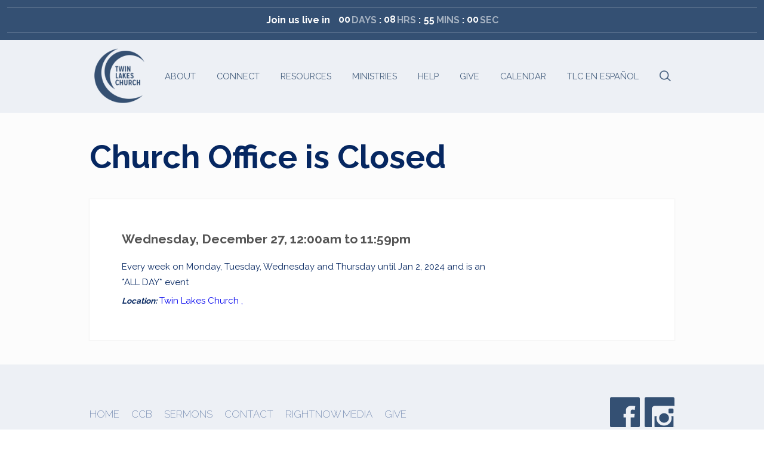

--- FILE ---
content_type: text/html; charset=UTF-8
request_url: https://www.tlc.org/ccb-event/8287/church-office-is-closed/?date=2023-12-27
body_size: 31257
content:
<!DOCTYPE html>
<!--[if lt IE 7]>      <html class="no-js lt-ie9 lt-ie8 lt-ie7"> <![endif]-->
<!--[if IE 7]>         <html class="no-js lt-ie9 lt-ie8"> <![endif]-->
<!--[if IE 8]>         <html class="no-js lt-ie9"> <![endif]-->
<!--[if gt IE 8]><!--> <html class="no-js" xml:lang="en" lang="en"> <!--<![endif]-->
   
    <head> 
        

<!-- Meta -->
<title>Church Office is Closed  | Twin Lakes Church</title>
<meta charset="utf-8">
<meta http-equiv="X-UA-Compatible" content="IE=edge,chrome=1">
<meta name="description" content="" />
<meta name="keywords" content="Church Office is Closed " />
<meta name="viewport" content="width=device-width, maximum-scale=1.0, minimum-scale=1.0">
<meta http-equiv="X-UA-Compatible" content="IE=edge">

<!-- Icons -->
<link rel="apple-touch-icon-precomposed" sizes="57x57" href="/_img/icons/apple-touch-icon-57x57.png" />
<link rel="apple-touch-icon-precomposed" sizes="114x114" href="/_img/icons/apple-touch-icon-114x114.png" />
<link rel="apple-touch-icon-precomposed" sizes="72x72" href="/_img/icons/apple-touch-icon-72x72.png" />
<link rel="apple-touch-icon-precomposed" sizes="144x144" href="/_img/icons/apple-touch-icon-144x144.png" />
<link rel="apple-touch-icon-precomposed" sizes="60x60" href="/_img/icons/apple-touch-icon-60x60.png" />
<link rel="apple-touch-icon-precomposed" sizes="120x120" href="/_img/icons/apple-touch-icon-120x120.png" />
<link rel="apple-touch-icon-precomposed" sizes="76x76" href="/_img/icons/apple-touch-icon-76x76.png" />
<link rel="apple-touch-icon-precomposed" sizes="152x152" href="/_img/icons/apple-touch-icon-152x152.png" />
<link rel="icon" type="image/png" href="/_img/icons/favicon-196x196.png" sizes="196x196" />
<link rel="icon" type="image/png" href="/_img/icons/favicon-96x96.png" sizes="96x96" />
<link rel="icon" type="image/png" href="/_img/icons/favicon-32x32.png" sizes="32x32" />
<link rel="icon" type="image/png" href="/_img/icons/favicon-16x16.png" sizes="16x16" />
<link rel="icon" type="image/png" href="/_img/icons/favicon-128.png" sizes="128x128" />
<meta name="application-name" content="&nbsp;"/>
<meta name="msapplication-TileColor" content="#FFFFFF" />
<meta name="msapplication-TileImage" content="mstile-144x144.png" />
<meta name="msapplication-square70x70logo" content="mstile-70x70.png" />
<meta name="msapplication-square150x150logo" content="mstile-150x150.png" />
<meta name="msapplication-wide310x150logo" content="mstile-310x150.png" />
<meta name="msapplication-square310x310logo" content="mstile-310x310.png" />


<!-- Scripts -->
<script src="/_js/vendor/modernizr-2.6.2.min.js"></script>								<link href='https://fonts.googleapis.com/css?family=Raleway:400,700,200,300,600,500' rel='stylesheet' type='text/css'>

<!-- Styles -->
<link rel="stylesheet" href="/_fonts/css/pictonic.css?t=20230425134823" /> 
<link rel="stylesheet" href="/_css/styles.css?t=20230508123205" /> 		<link rel="stylesheet" href="/_css/layouts/mcms_countdown_2.css?t=20200326161444" />
<link rel="stylesheet" href="/_css/override.css?t=20230317094134" />
<link rel="stylesheet" href="/_css/custom.css?t=20150922155621" />
<link rel="stylesheet" href="https://ac4a520296325a5a5c07-0a472ea4150c51ae909674b95aefd8cc.ssl.cf1.rackcdn.com/theme/css/theme-common.css"/>
<!--[if IE 9]><link rel="stylesheet" href="/_css/ie9.css"><![endif]--> 					<!--[if IE 8]><link rel="stylesheet" href="/_css/ie8.css"><![endif]--> 					
<!--[if lt IE 8]><script src="../pictonic/js/pictonic.min.js"></script><![endif]--> 	
<!-- Custom CSS --><style type="text/css">#nav > li > a{font-weight:normal;}
@media (min-width: 61.5em){nav.primary #nav{margin-right: 0px;}}
#nav > li{text-align:left;}
@media (max-width:599px){
  header.mobile {height:115px;}
  header.mobile #logo img{margin-top:4px;}
}
#menu-more, header.mobile .search,#menu-more.active, header.mobile .search.active {color:#345073;}

#text .ministry-nav > ul li a{color:#fff;}


@media (max-width: 63.938em){

.monkForm {
    padding: 0 2em 2em 2em;
    
}
  #text .dark .section-tabs nav ul li a, #text .dark .section-tabs nav ul li a.active, 
  #text .dark p, #text .dark h2, #text .dark h3, #text .dark h4, #text .dark h6, 
  #text .dark li, #text .dark h3 a, #text .dark h3 a:hover
  {margin-bottom:2em;}
  
}

.text li, #text li {
   font-size: 16px;
}


@media(max-width: 768px){
#text #ministry-layout .clearfix {
    clear: none;
    display: flex;
    flex-direction: column;
    justify-content: center;
}

#text #ministry-layout section.staff-section .memberList .mL-member {
    float: none;
    display: inline-block;
    width: 100%;
}
}

.google-map {
position:relative;
padding-bottom:75%; /* This is the aspect ratio */
height:0;
overflow:hidden;
}

.google-map iframe {
position:absolute;
top:0;
left:0;
width:100%!important;
height:100%!important;
}

.accordion {
  background-color: #eee;
  color: #444;
  cursor: pointer;
  padding: 18px;
  width: 100%;
  border: none;
  text-align: left;
  outline: none;
  font-size: 15px;
  transition: 0.4s;
}

.accordion:hover {
  background-color: #ccc; 
}

.panel {
  padding: 0 18px;
  display: none;
  background-color: white;
  overflow: hidden;
}



 .accordion .ui-accordion-header.ui-accordion-header-active {
    outline: none;
    box-shadow: none;
    border-bottom: none;
}	

.accordiontrigger .accordionstatus > span {
    margin-top: -4.5em!important;
    font-size: 1.5em;
    vertical-align: middle;
}

.monk-popup-wrap.monk-popup-3 {
    display: none !important;
}


.ui-selectmenu-menu-dropdown {

    overflow-y: scroll!important;

}



.ministry-tabs-wrapper li.active a {
    color: #3972b7!important;
}


#text #ministry-layout .ministry-tabs-wrapper ul.ministry-tabs li a {
    color: #fff;
}

.r_grid{width:100%;margin:1em 0;clear:both}.r_grid .r_row{width:100%;margin-bottom:1em}.r_grid .r_row.omega{margin-bottom:0}.r_grid .clearfix:before,.r_grid .clearfix:after{content:" ";display:table}.r_grid .clearfix:after{clear:both}.r_grid .full,.r_grid .one-half,.r_grid .one-third,.r_grid .one-fourth,.r_grid .two-third,.r_grid .three-fourth,.r_grid .one-half.omega,.r_grid .one-third.omega,.r_grid .two-third.omega,.r_grid .one-fourth.omega,.r_grid .three-fourth.omega{padding-left:2.60281%;padding-right:2.60281%;width:94.79438%;float:right;margin-right:0;*margin-left:-1.66em;display:inline}.r_grid img{display:block;width:100%;height:auto;min-width:100%;max-width:100%;line-height:0;padding:0;margin:0}@media (max-width: 61.5em){.r_grid .full,.r_grid .one-half,.r_grid .one-third,.r_grid .one-fourth,.r_grid .two-third,.r_grid .three-fourth,.r_grid .one-half.omega,.r_grid .one-third.omega,.r_grid .two-third.omega,.r_grid .one-fourth.omega,.r_grid .three-fourth.omega{margin-bottom:1em}.r_grid .r_row{margin-bottom:0}}@media (min-width: 61.5em){.r_grid .full{width:100%;padding-left:0;padding-right:0;margin-left:0;margin-right:0;float:left}.r_grid .one-half{padding-left:0;padding-right:0;width:48.94268%;float:left;margin-right:2.11465%}.r_grid .one-third{padding-left:0;padding-right:0;width:31.92357%;float:left;margin-right:2.11465%}.r_grid .one-fourth{padding-left:0;padding-right:0;width:23.41401%;float:left;margin-right:2.11465%}.r_grid .two-third{padding-left:0;padding-right:0;width:65.96178%;float:left;margin-right:2.11465%}.r_grid .three-fourth{padding-left:0;padding-right:0;width:74.47134%;float:left;margin-right:2.11465%}.r_grid .one-half.omega{padding-left:0;padding-right:0;width:48.94268%;float:right;margin-right:0}.r_grid .one-third.omega{padding-left:0;padding-right:0;width:31.92357%;float:right;margin-right:0}.r_grid .one-fourth.omega{padding-left:0;padding-right:0;width:23.41401%;float:right;margin-right:0}.r_grid .two-third.omega{padding-left:0;padding-right:0;width:65.96178%;float:right;margin-right:0}.r_grid .three-fourth.omega{padding-left:0;padding-right:0;width:74.47134%;float:right;margin-right:0}}</style>
<link rel='manifest' href='/monkmanifest.json'>
<link rel='apple-touch-icon' href='https://cdn.monkplatform.com/image/czozOToiJTNGcyUzRGExNDVjMzMwYmRkY2IxOGRkNzU3Y2Y5OGU2NGEyZjc3Ijs=/'>
<link rel='apple-touch-icon' size='192x192' href='https://cdn.monkplatform.com/image/czozOToiJTNGcyUzRGExNDVjMzMwYmRkY2IxOGRkNzU3Y2Y5OGU2NGEyZjc3Ijs=/'>
<link rel='apple-touch-icon' size='512x512' href='https://cdn.monkplatform.com/image/czozOToiJTNGcyUzRGExNDVjMzMwYmRkY2IxOGRkNzU3Y2Y5OGU2NGEyZjc3Ijs=/'>
<link rel='apple-touch-startup-image' href='https://cdn.monkplatform.com/image/czozOToiJTNGcyUzRGExNDVjMzMwYmRkY2IxOGRkNzU3Y2Y5OGU2NGEyZjc3Ijs=/'>
<meta name='apple-mobile-web-app-title' content='Twin Lakes Church'>
<meta name='apple-mobile-web-app-capable' content='yes'>
<meta name='apple-mobile-web-app-status-bar-style' content='default'>		<link rel="stylesheet" href="/_css/layouts/ccb_events_detail.css">

    </head>
    
    <body id="event" class="subpage">  
        <div id="outer-wrap"> 
            <div id="inner-wrap">
                <div id='countdown-bar-2' class='countdown-bar' data-link="https://www.tlc.org/live" data-name="Watch" data-desc="Join us live in" ></div>
<!-- Begin header -->
<header class="header mobile">
	<div id="menu-more" class="icon-Layer_5"></div> 
	<h1>
			    <a href="/" id="logo"><img src="https://cdn.monkplatform.com/image/[base64]/updated-logo.png?fm=webp" alt=""></a>

	</h1>
	<div class="search"><a href="" class="icon-mapmarker4-phone search"></a></div>
</header><!-- END header.mobile -->

<nav class="primary mobile" role="navigation">
	<div id="nav-search">
		            <form action="/search-results/" method="get" id="searchForm" ><fieldset>
               <input type="text" id="search_term" name="keywords" value="search" class="clearClick" />
               <a id="search_go" href="#" class="mcmsSearch">Go</a>
<input type="hidden" name="show_results" value="N%3B" />

            </fieldset></form>	</div><!-- END #search -->
	<ul id="mobile-home"><li><a href="/">Home</a></li></ul>
   	<ul id="menu-more-links">
  <li id="menu-more-links_about"><a href="/about/" data-pageid="630893" >About</a>
    <ul>
      <li id="menu-more-links_about_our-beliefs"><a href="/about/our-beliefs/" data-pageid="531291" >Our Beliefs</a></li>
      <li id="menu-more-links_about_our-staff"><a href="/about/our-staff/" data-pageid="531299" >Our Staff</a></li>
      <li id="menu-more-links_campusmap"><a href="/campusmap/" data-pageid="644294" >Campus Map</a></li>
      <li id="menu-more-links_contact"><a href="/contact/" data-pageid="531281" >Contact Us</a></li>
    </ul>
  </li>
  <li id="menu-more-links_connect"><a href="/connect/" data-pageid="1781227" >Connect</a>
    <ul>
      <li id="menu-more-links_connect_get-connected"><a href="/connect/get-connected/" data-pageid="1484974" >Get Connected</a></li>
      <li id="menu-more-links_nextsteps"><a href="/nextsteps/" data-pageid="661135" >Take Your Next Step</a></li>
    </ul>
  </li>
  <li id="menu-more-links_resources"><a href="/resources/" data-pageid="720999" >Resources</a>
    <ul>
      <li id="menu-more-links_resources_sermons"><a href="/resources/sermons/">Sermons</a></li>
      <li id="menu-more-links_resources_sermon-archive-pre-2010"><a href="https://staff.tlc.org/sermons/?page=37" target="_blank" >Sermon Archive (pre 2010)</a></li>
      <li id="menu-more-links_resources_stories"><a href="/resources/stories/" data-pageid="628872" >Stories</a></li>
      <li id="menu-more-links_resources_studies-and-books"><a href="/resources/studies-and-books/" data-pageid="911092" >Studies and Books</a></li>
      <li id="menu-more-links_videodevos"><a href="/videodevos/" data-pageid="1286791" >Video Devos</a></li>
      <li id="menu-more-links_reconcile"><a href="/reconcile/" data-pageid="1285186" >Reconcile</a></li>
    </ul>
  </li>
  <li id="menu-more-links_ministries"><a href="/ministries/" data-pageid="625520" >Ministries</a>
    <ul>
      <li id="menu-more-links_kids1"><a href="/kids1/" data-pageid="1676856" >Kids</a></li>
      <li id="menu-more-links_students"><a href="/students/" data-pageid="611846" >Students</a>
        <ul>
          <li id="menu-more-links_juniorhigh"><a href="/juniorhigh/" data-pageid="535591" >Jr. High</a></li>
          <li id="menu-more-links_collegeya"><a href="/collegeya/" data-pageid="535593" >College</a></li>
        </ul>
      </li>
      <li id="menu-more-links_schools-camps"><a href="/schools-camps/" data-pageid="543041" >Schools &amp; Camps</a></li>
      <li id="menu-more-links_adults"><a href="/adults/" data-pageid="539237" >Adults</a>
        <ul>
          <li id="menu-more-links_collegeya"><a href="/collegeya/" data-pageid="535593" >Young Adults 18-29</a></li>
          <li id="menu-more-links_youngprofessionals"><a href="/youngprofessionals/" data-pageid="1841951" >Young Professionals 22-39</a></li>
          <li id="menu-more-links_men"><a href="/men/" data-pageid="539283" >Men</a></li>
          <li id="menu-more-links_women"><a href="/women/" data-pageid="613180" >Women</a></li>
          <li id="menu-more-links_marriage"><a href="/marriage/" data-pageid="539271" >Marriage</a></li>
          <li id="menu-more-links_seniors"><a href="/seniors/" data-pageid="539293" >Senior Adults</a></li>
          <li id="menu-more-links_ministries_adults_classes"><a href="/ministries/adults/classes/" data-pageid="1526752" >Classes</a></li>
        </ul>
      </li>
      <li id="menu-more-links_ministries_families"><a href="https://www.tlc.org/families/">Families</a></li>
      <li id="menu-more-links_outreach"><a href="/outreach/" data-pageid="628117" >Outreach &amp; Missions</a>
        <ul>
          <li id="menu-more-links_localoutreach"><a href="/localoutreach/" data-pageid="539275" >Local</a></li>
          <li id="menu-more-links_globaloutreach"><a href="/globaloutreach/" data-pageid="539263" >Global</a></li>
          <li id="menu-more-links_ministries_outreach-missions_short-term-trips"><a href="/ministries/outreach-missions/short-term-trips/" data-pageid="539321" >Short Term Trips</a></li>
          <li id="menu-more-links_globalpartners"><a href="/globalpartners/" data-pageid="571596" >Global Partners</a></li>
          <li id="menu-more-links_ministries_outreach-missions_mission-trip-prep"><a href="/ministries/outreach-missions/mission-trip-prep/" data-pageid="612693" >Mission Trip Prep</a></li>
        </ul>
      </li>
      <li id="menu-more-links_care"><a href="/care/" data-pageid="539243" >Care</a>
        <ul>
          <li id="menu-more-links_supportgroups"><a href="/supportgroups/" data-pageid="624769" >Support Groups</a></li>
        </ul>
      </li>
      <li id="menu-more-links_recovery"><a href="/recovery/" data-pageid="539291" >Recovery</a></li>
      <li id="menu-more-links_worship"><a href="/worship/" data-pageid="810005" >Twin Lakes Worship</a></li>
    </ul>
  </li>
  <li id="menu-more-links_help"><a href="/help/" data-pageid="1228943" >Help</a>
    <ul>
      <li id="menu-more-links_help_give-helpget-help"><a href="/help/give-helpget-help/" data-pageid="1228943" >Give Help/Get Help</a></li>
      <li id="menu-more-links_prayer"><a href="/prayer/" data-pageid="539249" >Prayer</a></li>
    </ul>
  </li>
  <li id="menu-more-links_give"><a href="/give/" data-pageid="758499" >Give</a>
    <ul>
      <li id="menu-more-links_hope"><a href="/hope/" data-pageid="1773592" >Hope Center Building Campaign 2024</a></li>
    </ul>
  </li>
  <li id="menu-more-links_calendar"><a href="/calendar/" data-pageid="531285" >Calendar</a></li>
  <li id="menu-more-links_tlc-en-espanol"><a href="https://www.tlc.org/espanol">TLC en Español</a></li>
  <li id="menu-more-links_espanol"><a href="/espanol/" data-pageid="1692056" >Español</a>
    <ul>
      <li id="menu-more-links_espanol_acerca-de"><a href="#">Acerca de</a>
        <ul>
          <li id="menu-more-links_nosotros"><a href="/nosotros/" data-pageid="1637654" >¿En qué creemos?</a></li>
          <li id="menu-more-links_espanol_acerca-de_personal"><a href="/espanol/acerca-de/personal/" data-pageid="1692066" >Personal</a></li>
          <li id="menu-more-links_pastorjulian"><a href="/pastorjulian/" data-pageid="1155748" >Pastor Julián</a></li>
          <li id="menu-more-links_espanol_acerca-de_contacto"><a href="/espanol/acerca-de/contacto/" data-pageid="1695609" >Contacto</a></li>
        </ul>
      </li>
      <li id="menu-more-links_espanol_recursos"><a href="#">Recursos</a>
        <ul>
          <li id="menu-more-links_espanol_recursos_sermones"><a href="/espanol/recursos/sermones/" data-pageid="1205658" >Sermones</a></li>
        </ul>
      </li>
      <li id="menu-more-links_espanol_ministerios"><a href="https://www.tlc.org/ministries/">Ministerios</a>
        <ul>
          <li id="menu-more-links_espanol_ministerios_estudiantes"><a href="/espanol/ministerios/estudiantes/" data-pageid="1694599" >Estudiantes</a></li>
          <li id="menu-more-links_espanol_ministerios_escuelas-y-campamentos"><a href="/espanol/ministerios/escuelas-y-campamentos/" data-pageid="1694603" >Escuelas y Campamentos</a></li>
          <li id="menu-more-links_espanol_ministerios_adultos"><a href="/espanol/ministerios/adultos/" data-pageid="1694604" >Adultos</a></li>
          <li id="menu-more-links_espanol_ministerios_alcance-y-misiones"><a href="/espanol/ministerios/alcance-y-misiones/" data-pageid="1694611" >Alcance y Misiones</a></li>
          <li id="menu-more-links_espanol_ministerios_cuidado"><a href="/espanol/ministerios/cuidado/" data-pageid="1694617" >Cuidado</a></li>
          <li id="menu-more-links_espanol_ministerios_recuperacion"><a href="/espanol/ministerios/recuperacion/" data-pageid="1694619" >Recuperación</a></li>
          <li id="menu-more-links_espanol_ministerios_adoracion-de-twin-lakes"><a href="/espanol/ministerios/adoracion-de-twin-lakes/" data-pageid="1694620" >Adoración de Twin Lakes</a></li>
        </ul>
      </li>
      <li id="menu-more-links_espanol_conectarse"><a href="/espanol/conectarse/" data-pageid="1694624" > Conectarse</a></li>
      <li id="menu-more-links_espanol_ayude"><a href="#">Ayude</a>
        <ul>
          <li id="menu-more-links_espanol_ayude_ayude-a-otros--reciba-ayuda"><a href="/espanol/ayude/ayude-a-otros--reciba-ayuda/" data-pageid="1637651" >Ayude a otros / Reciba ayuda</a></li>
          <li id="menu-more-links_espanol_ayude_oracion"><a href="/espanol/ayude/oracion/" data-pageid="1629225" >Oración</a></li>
        </ul>
      </li>
      <li id="menu-more-links_ofrendas"><a href="/ofrendas/" data-pageid="1629226" >Generosidad</a></li>
      <li id="menu-more-links_espanol_calendario"><a href="/espanol/calendario/" data-pageid="1692068" >Calendario</a></li>
    </ul>
  </li>
</ul>
</nav><!-- END nav.primary.mobile --> 

<div id="search-mobile">
	            <form action="/search-results/" method="get" id="searchForm" ><fieldset>
               <input type="text" id="search_term" name="keywords" value="search" class="clearClick" />
               <a id="search_go" href="#" class="mcmsSearch">Go</a>
<input type="hidden" name="show_results" value="N%3B" />

            </fieldset></form></div><!-- END #search -->

<div class="contact mobile">
	<div class='text'><h2>Contact Us</h2>
<ul>
<li><strong>Phone:</strong>&nbsp;<a href="tel:8314653300">(831)465-3300</a></li>
<li><strong>Email:</strong>&nbsp;
<script type="text/javascript">
var u1325736772="info"; var h312980023="tlc.org";var linktext=u1325736772+'@'+h312980023;h312980023="tlc.org";document.write('<a href="' + 'mail' + 'to:'+u1325736772+'@'+h312980023+'">' + linktext + '</a>');
</script></li>
<li><strong>Address:</strong><br /><a href="https://www.google.com/maps/place/Twin+Lakes+Church/@36.985071,-121.928425,17z/data=!3m1!4b1!4m2!3m1!1s0x0:0x4784227aaf64dde6?hl=en-GB">2701 Cabrillo College Drive | Aptos, CA 95003</a></li>
</ul>
<h2>Service Times</h2>
<ul>
<li><strong>Saturday:</strong>&nbsp;6PM</li>
<li><strong>Sunday:</strong> 9 &amp; 11AM</li>
</ul></div></div>


<!--[if lt IE 7]>
    	<p class="chromeframe">You are using an <strong>outdated</strong> browser. Please <a href="http://browsehappy.com/">upgrade your browser</a> or <a href="http://www.google.com/chromeframe/?redirect=true">activate Google Chrome Frame</a> to improve your experience.</p>
<![endif]-->

<!-- Begin header -->
<header class="header desktop" role="banner">
	<div class="container">
			    <a href="/" id="logo"><img src="https://cdn.monkplatform.com/image/[base64]/updated-logo.png?fm=webp" alt=""></a>

				<li id="search-desktop">
			            <form action="/search-results/" method="get" id="searchForm" ><fieldset>
               <input type="text" id="search_term" name="keywords" value="search" class="clearClick" />
               <a id="search_go" href="#" class="mcmsSearch">Go</a>
<input type="hidden" name="show_results" value="N%3B" />

            </fieldset></form>			<a href="" class="search icon-search"></a>
		</li><!-- END #search -->
		
		<nav class="primary desktop" role="navigation">
		   	<ul id="nav">
  <li id="nav_about"><a href="/about/" data-pageid="630893" >About</a>
    <ul>
      <li id="nav_about_our-beliefs"><a href="/about/our-beliefs/" data-pageid="531291" >Our Beliefs</a></li>
      <li id="nav_about_our-staff"><a href="/about/our-staff/" data-pageid="531299" >Our Staff</a></li>
      <li id="nav_campusmap"><a href="/campusmap/" data-pageid="644294" >Campus Map</a></li>
      <li id="nav_contact"><a href="/contact/" data-pageid="531281" >Contact Us</a></li>
    </ul>
  </li>
  <li id="nav_connect"><a href="/connect/" data-pageid="1781227" >Connect</a>
    <ul>
      <li id="nav_connect_get-connected"><a href="/connect/get-connected/" data-pageid="1484974" >Get Connected</a></li>
      <li id="nav_nextsteps"><a href="/nextsteps/" data-pageid="661135" >Take Your Next Step</a></li>
    </ul>
  </li>
  <li id="nav_resources"><a href="/resources/" data-pageid="720999" >Resources</a>
    <ul>
      <li id="nav_resources_sermons"><a href="/resources/sermons/">Sermons</a></li>
      <li id="nav_resources_sermon-archive-pre-2010"><a href="https://staff.tlc.org/sermons/?page=37" target="_blank" >Sermon Archive (pre 2010)</a></li>
      <li id="nav_resources_stories"><a href="/resources/stories/" data-pageid="628872" >Stories</a></li>
      <li id="nav_resources_studies-and-books"><a href="/resources/studies-and-books/" data-pageid="911092" >Studies and Books</a></li>
      <li id="nav_videodevos"><a href="/videodevos/" data-pageid="1286791" >Video Devos</a></li>
      <li id="nav_reconcile"><a href="/reconcile/" data-pageid="1285186" >Reconcile</a></li>
    </ul>
  </li>
  <li id="nav_ministries"><a href="/ministries/" data-pageid="625520" >Ministries</a>
    <ul>
      <li id="nav_kids1"><a href="/kids1/" data-pageid="1676856" >Kids</a></li>
      <li id="nav_students"><a href="/students/" data-pageid="611846" >Students</a></li>
      <li id="nav_schools-camps"><a href="/schools-camps/" data-pageid="543041" >Schools &amp; Camps</a></li>
      <li id="nav_adults"><a href="/adults/" data-pageid="539237" >Adults</a></li>
      <li id="nav_ministries_families"><a href="https://www.tlc.org/families/">Families</a></li>
      <li id="nav_outreach"><a href="/outreach/" data-pageid="628117" >Outreach &amp; Missions</a></li>
      <li id="nav_care"><a href="/care/" data-pageid="539243" >Care</a></li>
      <li id="nav_recovery"><a href="/recovery/" data-pageid="539291" >Recovery</a></li>
      <li id="nav_worship"><a href="/worship/" data-pageid="810005" >Twin Lakes Worship</a></li>
    </ul>
  </li>
  <li id="nav_help"><a href="/help/" data-pageid="1228943" >Help</a>
    <ul>
      <li id="nav_help_give-helpget-help"><a href="/help/give-helpget-help/" data-pageid="1228943" >Give Help/Get Help</a></li>
      <li id="nav_prayer"><a href="/prayer/" data-pageid="539249" >Prayer</a></li>
    </ul>
  </li>
  <li id="nav_give"><a href="/give/" data-pageid="758499" >Give</a>
    <ul>
      <li id="nav_hope"><a href="/hope/" data-pageid="1773592" >Hope Center Building Campaign 2024</a></li>
    </ul>
  </li>
  <li id="nav_calendar"><a href="/calendar/" data-pageid="531285" >Calendar</a></li>
  <li id="nav_tlc-en-espanol"><a href="https://www.tlc.org/espanol">TLC en Español</a></li>
  <li id="nav_espanol"><a href="/espanol/" data-pageid="1692056" >Español</a>
    <ul>
      <li id="nav_espanol_acerca-de"><a href="#">Acerca de</a></li>
      <li id="nav_espanol_recursos"><a href="#">Recursos</a></li>
      <li id="nav_espanol_ministerios"><a href="https://www.tlc.org/ministries/">Ministerios</a></li>
      <li id="nav_espanol_conectarse"><a href="/espanol/conectarse/" data-pageid="1694624" > Conectarse</a></li>
      <li id="nav_espanol_ayude"><a href="#">Ayude</a></li>
      <li id="nav_ofrendas"><a href="/ofrendas/" data-pageid="1629226" >Generosidad</a></li>
      <li id="nav_espanol_calendario"><a href="/espanol/calendario/" data-pageid="1692068" >Calendario</a></li>
    </ul>
  </li>
</ul>
		</nav><!-- END nav.primary.desktop -->

	</div>
</header><!-- END header.header.desktop -->                <div id="page-wrap">
                    <div class="container">
                       
                        <h1 id="page-title">Church Office is Closed </h1>


                        
                    </div>
                    <div class="container mobile main">
                        <div id="content">

                        <article class='detail'><p class='time'>Wednesday, December 27, <span style="text-transform: lowercase;">12:00am</span> to <span style="text-transform: lowercase;">11:59pm</span></p>
<p class='meta'>Every week on Monday, Tuesday, Wednesday and Thursday until Jan 2, 2024 and is an *ALL DAY* event</p><p class='meta'><em>Location:</em> <a href='http://www.tlc.org/campusmap/'>Twin Lakes Church</a> <a href='http://maps.google.com/maps?q= ,  ' target='_blank'> ,  </a></p></article>                               
                        </div><!-- END #content -->
                                            </div><!-- END .container -->
                </div> <!-- END #page-wrap -->
                <footer id="footer">
	<div id="footer-wrap" class="container">

		<div class="two-third">
			<nav class="footer" role="navigation">
            <ul id="footer-nav">
				<li><a class='pos-1' href='/' title="Home"> Home</a> </li><li><a class='pos-2' href='https://twinlakeschurch.ccbchurch.com' title="CCB"> CCB</a> </li><li><a class='pos-3' href='http://www.tlc.org/mcms_sermons_4.php?nav=m-52365&wildcard=/sermons:/' title="Sermons"> Sermons</a> </li><li><a class='pos-4' href='/contact' title="Contact"> Contact</a> </li><li><a class='pos-5' href='https://www.rightnowmedia.org' target='_blank' title="Rightnow Media"> Rightnow Media</a> </li><li><a class='pos-6' href='/give' title="Give"> Give</a> </li>			</ul>
			</nav><!-- END nav.footer -->
			<div id="address">
				<p><strong><a href="https://www.google.com/maps/place/Twin+Lakes+Church/@36.9852965,-121.9286911,15z/data=!4m2!3m1!1s0x0:0x4784227aaf64dde6">2701 Cabrillo College Drive</a> &nbsp;| &nbsp;<a href="tel:8314653300">(831) 465-3300</a></strong></p>
<h2><strong>Service Times: Saturday 6pm &nbsp;| &nbsp;Sunday 9 &amp; 11am</strong></h2>			</div>
		</div>
		<div class="one-third omega">
			<ul id="footer-social-links">
				<li><a class='pos-1' href='https://www.facebook.com/twinlakeschurch' target='_blank' title="Facebook"><span class='icon icon-facebook'></span></a> </li><li><a class='pos-2' href='https://instagram.com/twinlakeschurch/' target='_blank' title="Instagram"><span class='icon icon-instagram'></span></a> </li>			</ul>
			<div id="colophon">
				<div class='copyright'>&copy; 2026 Twin Lakes Church</div>
				<div id="ekklogo"> <span>Powered by </span><a href="http://www.ekklesia360.com"  target="_blank" title="Powered by Ekklesia360"></a></div>

			</div>
		</div>
	</div>
		<a href="javascript:void(0)" class="backtotop large-btn">Back to Top</a>
</footer> <!-- #footer -->

                <div class="scripts">
                    
<script src="/_js/vendor/respond.min.js"></script>	

<script src="//ajax.googleapis.com/ajax/libs/jquery/1.9.1/jquery.min.js"></script>
<script>window.jQuery || document.write('<script src="/_js/vendor/jquery-1.9.1.min.js"><\/script>')</script>

<script src="https://my.ekklesia360.com/Clients/monkcms-dev.js"></script> <script src="/_js/vendor/countdown.min.js"></script>
<script src="/_js/monk/countdown.js"></script>
<script src="/_js/vendor/jquery.hammer.min.js"></script>
<script src="/_js/vendor/jquery.hoverIntent.minified.js"></script>
<script src="/_js/vendor/waypoints.min.js"></script> 				  <script type="text/javascript" src="/_js/vendor/jquery.cycle2.min.js"></script>
<script type="text/javascript" src="/_js/vendor/jquery.cycle2.carousel.min.js"></script>
<script type="text/javascript" src="/_js/vendor/jquery.colorbox-min.js"></script>
<script type="text/javascript" src="/_js/vendor/jquery.backgroundpos.min.js"></script>
<script type="text/javascript" src="/_js/rotator.js"></script>
<script src="/_js/main.js?t=20200326145436"></script>  								  <script src="/_js/helper.js?t=20150922155622"></script>  							  

<script type="text/javascript">
(function() {
  var sz = document.createElement('script');
  sz.type = 'text/javascript';
  sz.async = true;
  sz.src = '//siteimproveanalytics.com/js/siteanalyze_6093382.js' // (http://siteimproveanalytics.com/js/siteanalyze_6093382.js);
  var s = document.getElementsByTagName('script')[0]; s.parentNode.insertBefore(sz, s);
})();
</script>

<script>
(function(i,s,o,g,r,a,m){i['GoogleAnalyticsObject']=r;i[r]=i[r]||function(){
  (i[r].q=i[r].q||[]).push(arguments)},i[r].l=1*new Date();a=s.createElement(o),
  m=s.getElementsByTagName(o)[0];a.async=1;a.src=g;m.parentNode.insertBefore(a,m)
})(window,document,'script','https://www.google-analytics.com/analytics.js','ga');

ga('create', 'UA-2574633-1', 'auto');
ga('send', 'pageview');

</script>

<script>
  (function(i,s,o,g,r,a,m){i['GoogleAnalyticsObject']=r;i[r]=i[r]||function(){
  (i[r].q=i[r].q||[]).push(arguments)},i[r].l=1*new Date();a=s.createElement(o),
  m=s.getElementsByTagName(o)[0];a.async=1;a.src=g;m.parentNode.insertBefore(a,m)
  })(window,document,'script','https://www.google-analytics.com/analytics.js','ga');

  ga('create', 'UA-2574633-1', 'auto');
  ga('send', 'pageview');

</script>

<meta name="google-site-verification" content="2xwlO6HK5Yb0mzZVYgbSZ731nfJyV9PiV9F1aU-53H8" />                  
                    <!-- Custom Scripts -->
                    
                </div>
            </div>
        </div>
   </body>
</html>



--- FILE ---
content_type: text/css
request_url: https://www.tlc.org/_fonts/css/pictonic.css?t=20230425134823
body_size: 2406
content:
@charset "UTF-8";
@font-face {
  font-family: pictonic;
  src: url("../font/pictonic.eot");
  src: url("../font/pictonic.eot?#iefix") format("embedded-opentype"), url("../font/pictonic.ttf") format("truetype"), url("../font/pictonic.woff") format("woff"), url("../font/pictonic.svg") format("svg");
  font-weight: normal;
  font-style: normal;
}

.pictonic {
  font-family: "pictonic";
  font-weight: normal;
  font-style: normal;
  -webkit-font-smoothing: antialiased !important;
  -moz-font-smoothing: antialiased !important;
  font-smoothing: antialiased !important;
  line-height: 1em;
}

a.pictonic, span.pictonic, small.pictonic {
  display: -moz-inline-stack;
  display: inline-block;
  zoom: 1;
  *display: inline;
}

[class^="icon-"], [class*=" icon-"] {
  font-family: "pictonic";
  font-weight: normal;
  font-style: normal;
  -webkit-font-smoothing: antialiased !important;
  -moz-font-smoothing: antialiased !important;
  font-smoothing: antialiased !important;
  line-height: 1em;
}

a[class^="icon-"], a[class*=" icon-"], span[class^="icon-"], span[class*=" icon-"], small[class^="icon-"], small[class*=" icon-"] {
  display: -moz-inline-stack;
  display: inline-block;
  zoom: 1;
  *display: inline;
}

.icon-facebook:before {
  content: "";
}

.icon-twitter-3:before {
  content: "";
}

.icon-rss:before {
  content: "";
}

.icon-mpl2-play:before {
  content: "";
}

.icon-mapmarker-00:before {
  content: "";
}

.icon-chevron-right:before {
  content: "";
}

.icon-chevron-left:before {
  content: "";
}

.icon-cr-delete:before {
  content: "";
}

.icon-speech-alt-1:before {
  content: "";
}

.icon-sort-updown:before {
  content: "";
}

.icon-movie:before {
  content: "";
}

.icon-youtube:before {
  content: "";
}

.icon-vimeo:before {
  content: "";
}

.icon-file1:before {
  content: "";
}

.icon-linkedin:before {
  content: "";
}

.icon-pinterest:before {
  content: "";
}

.icon-mail:before {
  content: "";
}

.icon-instagram:before {
  content: "";
}

.icon-google__x2B_:before {
  content: "";
}

.icon-Layer_5:before {
  content: "";
}

.icon-Layer_3:before {
  content: "";
}

.icon-download-1:before {
  content: "";
}

.icon-unordered-list:before {
  content: "";
}

.icon-volume:before {
  content: "";
}

.icon-calendar-empty:before {
  content: "";
}

.icon-search:before {
  content: "";
}


--- FILE ---
content_type: text/css
request_url: https://www.tlc.org/_css/override.css?t=20230317094134
body_size: 18258
content:
/* $navColor, color, Nav Links */
/* $bgHeader, color, Header Background */
/* $textColor, color, Text Color */
/* $bgBody, color, Body Background */
/* $bgContent, color, Content Background */
/* $bgFeatured, color, Featured Background */
/* $accentColor1, color, Accent Color 1 */
/* $accentColor2, color, Accent Color 2 */
/* $accentColor3, color, Accent Color 3 */
/* $accentColor4, color, Accent Color 4 */
/* $accentColor5, color, Accent Color 5 */
/* $bgButton1, color, Button Background Color 1 */
/* $bgButton2, color, Button Background Color 2 */
/* $bgButton3, color, Button Background Color 3 */
/* $bgButton4, color, Button Background Color 4 */
/* $buttonColor, color, Button Text Color */
/* $bgFooter, color, Footer Background */
/* $footerColor, color, Footer Color */
/* $bgHomePageImage, image, Homepage Image, /_img/page-bg.png */
/* $bgPageImage, image, Content Background Texture, /_img/page-texture.gif */
/* $specialevent1, color, Special Event Accent */
/* $specialevent2, color, Special Event Menu */
/* Header Background
================================================== */
#nav > li > ul {
  /* $bgHeader */
  background: #edf0f5;
  /* $bgHeader */
  background: rgba(237, 240, 245, 1);
}

header.header {
  /* $bgHeader */
  background: #edf0f5;
}

/* Body Background
================================================== */
#rotator,
#page-wrap,
#newsletter-wrap {
  /* $bgBody */
  background-color: #fcfcfc;
}

/* Content Background
================================================== */
.container.main,
.subpage #page-wrap #content,
.subpage #page-wrap #sidebar,
.fullwidth #page-wrap #content,
.fullwidth #page-wrap #sidebar,
#content #search-tabs li a,
#stickysub #stickysub-nav li a:hover,
#stickysub #stickysub-nav li a.active {
  /* $bgContent */
  background-color: #ffffff;
}

.module .sermons .media a,
#content #search-tabs li a.active,
#stickysub #stickysub-nav li a {
  /* $bgContent */
  color: #ffffff;
}

/* Homepage Background Image
================================================== */
#page-wrap {
  /* $bgHomePageImage */
  background-image: none;
}

/* Content Background Texture
================================================== */
.subpage #page-wrap,
.fullwidth #page-wrap {
  /* $bgPageImage */
  background-image: none;
}

/* Featured Background
================================================== */
section#feat-footer {
  /* $bgFeatured */
  background-color: #ffffff;
}

/* Footer Background
================================================== */
#footer,
#footer-nav li a:hover,
#footer-quick-links li a:hover,
#feat-footer .featured-item:hover {
  /* $bgFooter */
  background-color: #edf0f5;
}

#footer a.backtotop,
#footer-social-links li a,
#footer-social-links li a:hover {
  /* $bgFooter */
  color: #edf0f5;
}

/* Mobile Nav Background
================================================== */
#outer-wrap {
  /* $bgMobileNav */
  background-color: #737373;
}

/* Mobile UI Color
================================================== */
#menu-more,
header.mobile .search {
  /* $mobileUIColor */
  color: rgba(252, 252, 252, 0.6);
}

#menu-more.active,
header.mobile .search.active {
  /* $mobileUIColor */
  color: #fcfcfc;
}

/* Text Color
================================================== */
p,
#text h2,
#text h3,
#text h4,
#text h6,
#text li,
#text h3 a,
#text h3 a:hover,
#breadcrumbs,
h1#page-title,
#feat-sermon a,
#search-mobile a,
#events .event a,
#articles article h3 a,
#articles article h3 a:hover,
#articles .title h2,
#articles .title h2 a,
#articles .title h2 a:hover,
#articles p.meta.detail,
#articles p.meta.detail a,
#events article a,
#sermons .media a,
#sermons .media span,
#articles .media a,
#articles .media span,
.module .byline a,
#head-wrap .meta a,
.calendar td a:hover,
#events article h2 a,
#event-nav li a:hover,
#sermons article h3 a,
#search-desktop input:active
#search-desktop:hover input,
#sidebar .sidebar-article a,
#latest-footer .module h4 a,
#events #event-nav li.active a,
#sidebar .sidebar-section a:hover,
#sidebar section #subnav li a:hover,
#sidebar .sidebar-section h3 a,
#sidebar .sidebar-section h3 a:hover,
#sidebar .module .sermons h3 a:hover,
#sidebar .module .sermons .byline li {
  /* $textColor */
  color: #062761;
}

#sidebar .sidebar-title,
#sidebar-nav header h2,
#sidebar-nav header h2 a,
#sidebar section #subnav li a {
  /* $textColor */
  color: #062761;
  /* $textColor */
  color: rgba(6, 39, 97, 0.8);
}

#text h3 a:hover,
#featured-sermon a:hover,
#sermons .media li a:hover,
#sermons article h3 a:hover,
#articles .title h2 a:hover,
#articles .media li a:hover,
#articles article h3 a:hover,
#latest-footer .module h4 a:hover,
#sidebar .sidebar-section h3 a:hover {
  /* $textColor */
  border-bottom-color: #062761;
}

.pager span,
.fc-day-header,
#events .calendar th {
  /* $textColor */
  background-color: #062761;
}

/* Nav Color
================================================== */
.desktop .search:hover,
#nav > li:hover > a,
#nav > li.current > a,
#mobile-home > li > a,
#nav > li > ul > li > a,
#menu-more-links > li > a,
#menu-more-links > li > ul > li > a,
#nav > li > ul > li:hover > a,
#nav > li > ul > li > ul > li:hover > a,
header.mobile h1 {
  /* $navColor */
  color: #00234d;
}

#nav > li > a,
.desktop .search {
  /* $navColor */
  color: #00234d;
  /* $navColor */
  color: rgba(0, 35, 77, 0.7);
}

#nav > li > a {
	font-weight: bold;
}

/* Footer Color
================================================== */
#ekklogo span,
#footer,
#footer p,
#footer-nav a,
#footer a {
  /* $footerColor */
  color: #153a7a;
  /* $footerColor */
  color: rgba(21, 58, 122, 0.7);
}

#footer a.backtotop,
.mask footer#footer #ekklogo a {
  /* $footerColor */
  background-color: #153a7a;
  /* $footerColor */
  background-color: rgba(21, 58, 122, 0.6);
}

.mask footer#footer #ekklogo a:hover {
  /* $footerColor */
  background-color: #153a7a;
}

#footer a:hover,
#footer li.current > a:hover {
  /* $footerColor */
  color: #153a7a;
}

/* Accent Color 1
================================================== */
#next:hover,
#prev:hover,
.calendar tbody,
.slide .medium-btn,
.module .events .date,
#sidebar #sidebar-nav {
  /* $accentColor1 */
  background-color: #ffffff;
}

#next,
#prev,
#text caption,
.fc-day-header,
#events .calendar th,
#breadcrumbs .delimiter,
#sidebar .sermons .media a:hover,
.slide .medium-btn:hover,
.contact.mobile .text p,
ol.cycle-slideshow .meta p,
#sidebar section .media li a,
#feat-footer .featured-item h2:hover,
ul#menu-more-links li.hasChildren.active > a {
  /* $accentColor1 */
  color: #ffffff;
}

/* Accent Color 2
================================================== */
.list-time-month,
.calendar td > a:hover,
.slide .medium-btn:hover,
#content #search-tabs li a.active {
  /* $accentColor2 */
  background-color: #3972b7;
}

#tagline,
.back-btn,
#strategy-landing #content a,
#detail-cycle .slide .text a,
.ui-selectmenu-menu li a {
  /* $accentColor2 */
  color: #3972b7;
}

.module .events .event .date:hover {
  /* $accentColor2 */
  border-top-color: #3972b7;
}

/* Accent Color 3
================================================== */
.fc-event-title,
#next:hover,
#prev:hover,
#text a,
#text h5,
.module h3 a,
.back-btn:hover,
.calendar td ul li a,
.calendar td ul li a:hover,
#events .event a:hover,
#events article a:hover,
#newsletter-wrap .text h2,
#latest-footer .module h5,
#sidebar .sidebar-section a:hover,
#events .featured-event .meta a,
#sidebar section #subnav > li > a,
#sidebar .sidebar-section .more a:hover,
#blogs aside ul.mcms_filter_list li a,
#blogs aside.left ul[class*=list] li a,
#blogs .comment header cite .commenter-name,
#blogs article h3 a:hover,
#blogs a.blog-comment-number:hover,
#breadcrumbs a:hover,
.slide .medium-btn,
.module h3 a:hover,
.module .byline a:hover,
.contact.mobile .text a,
.contact.mobile .text h3,
#head-wrap .meta a:hover,
#events article a:hover,
ol.cycle-slideshow .meta h2,
#articles article .meta a:hover,
#sidebar .module .sermons h3 a,
#sidebar-nav header h2 a:hover,
#sidebar .sidebar-article a:hover,
#sidebar .sidebar-section a,
#stickysub #stickysub-nav li a:hover,
#stickysub #stickysub-nav li a.active {
  /* $accentColor3 */
  color: #3972b7;
}

#next,
#prev,
#progress,
#stickysub {
  /* $accentColor3 */
  background-color: #3972b7;
}

#text a:hover,
.calendar td ul li a:hover,
#sidebar .sidebar-section .more a:hover {
  /* $accentColor3 */
  border-bottom-color: #3972b7;
}

.module .events .event .date:hover {
  /* $accentColor3 */
  border-top-color: #3972b7;
}

/* Accent Color 4
================================================== */
#feat-footer .featured-item p {
  /* $accentColor4 */
  color: #3972b7;
}

/* Accent Color 5
================================================== */
#event-nav a,
.module .day,
.module .byline,
.module .meta,
.module .meta a,
.module .dateTime,
.module .dateTime span,
.module .events .date .month,
#blogs .meta,
.calendar td a,
.detail .media a,
article .media a,
.detail .media span,
article .media span,
#events .featured-start,
#articles article .meta a,
#articles aside.left,
#articles .return a:hover,
article.featured .title a,
#feat-footer .featured-item h4,
#sidebar .sidebar-section .more a,
#sidebar .sidebar-section .events h3 a,
#sidebar .sidebar-section .events h3 a:hover {
  /* $accentColor5 */
  color: #878882;
}

#text caption {
  /* $accentColor5 */
  background-color: #878882;
}

blockquote {
  /* $accentColor5 */
  border-left-color: #878882;
}

.module .events .event .date {
  /* $accentColor5 */
  border-top-color: #878882;
}

#sidebar .sidebar-section .more a {
  /* $accentColor5 */
  border-bottom-color: #878882;
}

#breadcrumbs,
#text tbody td:nth-of-type(odd),
#text thead th:nth-of-type(odd),
#sidebar section #subnav li a:hover,
#sidebar section #subnav li.current > a {
  /* $accentColor5 */
  background-color: #878882;
  /* $accentColor5 */
  background-color: rgba(135, 136, 130, 0.1);
}

#event-nav,
#nav > li > ul > li:hover > a {
  /* $accentColor5 */
  background-color: #878882;
  /* $accentColor5 */
  background-color: rgba(135, 136, 130, 0.3);
}

/* Buttons!!!!!
================================================== */
a.large-btn,
p.large-btn a,
#text a.large-btn,
#text p.large-btn a,
#text button,
#text input[type='submit'],
.module .sermons .media ul {
  /* $bgButton1 */
  background-color: #345073;
}

a.large-btn,
p.large-btn a,
a.medium-btn,
p.medium-btn a,
a.small-btn,
p.small-btn a,
#text a.large-btn,
#text p.large-btn a,
#text a.medium-btn,
#text p.medium-btn a,
#text a.small-btn,
#text p.small-btn a,
#text button,
#text input[type='submit'],
.module .sermons .media ul li a:hover {
  /* $buttonColor */
  color: #ffffff;
}

a.small-btn,
p.small-btn a,
#footer-social-links .pos-2,
#featured-links .pos-1 a,
#featured-links .pos-1 a:hover:active {
  /* $bgButton2 */
  background-color: #345073;
}

#footer-social-links .pos-1,
#featured-links .pos-2 a,
#featured-links .pos-2 a:hover:active,
.pager span.cycle-pager-active {
  /* $bgButton1 */
  background-color: #345073;
}

a.medium-btn,
p.medium-btn a,
#footer-social-links .pos-3,
#featured-links .pos-3 a,
#featured-links .pos-3 a:hover:active {
  /* $bgButton3 */
  background-color: #345073;
}

#footer-social-links .pos-4,
#featured-links .pos-4 a,
#featured-links .pos-4 a:hover:active {
  /* $bgButton4 */
  background-color: #345073;
}

::selection {
  text-shadow: none;
  /* $accentColor1 */
  color: #ffffff;
  /* $accentColor2 */
  background-color: #3972b7;
}

::-moz-selection {
  text-shadow: none;
  /* $accentColor1 */
  color: #ffffff;
  /* $accentColor2 */
  background-color: #3972b7;
}


.contact.mobile .text a{
  color: #00234d !important;
}


/*MINISTRY LAYOUT*/

#text #ministry-layout .events-section,
#text #ministry-layout .volunteer-section,
#text #ministry-layout .ministry-tabs-wrapper ul.ministry-tabs li a,
#text #ministry-layout .ministry-nav{
  /* $accentColor5 */
  background-color: #878882;
}

#text .resources-section article,
#text .volunteer-section article .v-content {
  /* $accentColor5 */
  background-color: rgba(135, 136, 130, 0.15);
}

#text #ministry-layout .ministry-tabs-wrapper ul.ministry-tabs li.active a {
  /* $accentColor1 */
  background-color: #ffffff;
}


#text .resources-section .ministry-section .featured-article .media-content ul li a ,
#text .sermon-section .ministry-section .featured-sermon .media-content ul li a {
  /* $accentColor2 */
  background-color: #3972b7;
}
#text .resources-section .ministry-section .featured-article .media-content ul li a:hover,
#text .sermon-section .ministry-section .featured-sermon .media-content ul li a:hover {
  /* $accentColor5 */
  background-color: #878882;
}
#text .resources-section .ministry-section .featured-article .media-content ul li a ,
#text .sermon-section .ministry-section .featured-sermon .media-content ul li a {
  /* $accentColor1 */
  color: #ffffff;
}

#ministry-layout-template-1 .ui-selectmenu-menu li a{
  /* $accentColor2 */
  color: #3972b7;
}
#ministry-layout-template-1 .ui-selectmenu-open li.ui-selectmenu-item-selected a,
#ministry-layout-template-1  .ui-selectmenu-status {
  /* $accentColor2 */
  color: #3972b7;
}

/*FORM*/
.monkForm > fieldset > legend:after,
.monkForm > fieldset > legend:before,
.monkForm > fieldset > legend {
  /* $accentColor3 */
  background-color: #3972b7;
}
.monkForm .checkbox input[type="checkbox"]:checked + label:before,
.monkForm .checkbox input[type="radio"]:checked + label:before,
.monkForm .radio input[type="checkbox"]:checked + label:before,
.monkForm .radio input[type="radio"]:checked + label:before {
  /* $accentColor2 */
  background-color: #3972b7;
}
.monkForm {
  /* $accentColor3 */
  background-color: rgba(57, 114, 183, 0.3);
}
.monkForm input[type=submit]:hover,
.monkForm input[type=submit] {
  /* $accentColor1 */
  background-color: #ffffff;
}
.monkForm label,
.monkForm legend,
.monkForm p, .monkForm input[type=submit],
.monkForm input[type=submit]:hover,
.monkForm div input,
.monkForm div textarea,
.monkForm div select,
.monkForm .file input {
    /* $textColor */
  color: #062761;
}

/*VOLUNTEER LAYOUT custom colors*/
#volunteer-opportunity article h3,
#volunteer-opportunity article.detail .details aside .buttons a,
#volunteer-opportunity .iconBox .iconServe,
#volunteer-opportunity article.detail header section p,
#volunteer-opportunity article.detail h3 {
  /* $textColor */
  color: #062761;
}
#volunteer-opportunity article .details .more,
#volunteer-opportunity article.detail header aside .map-directions {
  /* $accentColor2 */
  background-color: #3972b7;
}
#volunteer-opportunity article .details .more:hover,
#volunteer-opportunity #volunteerOpps .return a:hover,
#volunteer-opportunity article.detail header aside .map-directions:hover{
  /* $textColor */
  background-color: #062761;
}
#volunteer-opportunity #vol-filter .childcare,
#volunteer-opportunity #volunteerOpps .return a,
#volunteer-opportunity .iconBoxInner,
#volunteer-opportunity  article.detail .details .contact-submit:hover {
  /* $textColor */
  border-color: #062761;
}
#volunteer-opportunity #pagination a:hover,
#volunteer-opportunity #pagination a#current {
  /* $accentColor2 */
  background-color: #3972b7;
}
#volunteer-opportunity article.detail .details aside,
#volunteer-opportunity .highlight {
  /* $accentColor3 */
  background-color: rgba(57, 114, 183, 0.1);
}
#volunteer-opportunity .serveWide,
#volunteer-opportunity .serveThird {
  /* $accentColor3 */
  background-color: rgba(57, 114, 183, 0.2);
}

#volunteer-opportunity  article.detail .details .contact-submit {
  /* $accentColor1 */
  color: #ffffff;
}
#volunteer-opportunity  article.detail .details .contact-submit {
  /* $accentColor3 */
  background-color: #3972b7;
}
#volunteer-opportunity article.detail .details #contact-form {
  /* $accentColor3 */
  background-color: rgba(57, 114, 183, 0.3);
}
#volunteer-opportunity article.detail .details .contactH4 .asterisk  {
  color: red;
}
#volunteer-opportunity #pagination a#next,
#volunteer-opportunity #pagination a#previous{
  background-color: transparent;
}
#volunteer-opportunity #pagination a,
#volunteer-opportunity #pagination a#next,
#volunteer-opportunity #pagination a#previous{
  /* $textColor */
  color: #062761;
}
#volunteer-opportunity #pagination a:hover,
#volunteer-opportunity #pagination a#current,
#volunteer-opportunity #pagination a#next:hover,
#volunteer-opportunity #pagination a#previous:hover {
  /* $buttonColor */
  color: #ffffff;
}
#volunteer-opportunity #pagination a:hover,
#volunteer-opportunity #pagination a#current,
#volunteer-opportunity #pagination a#next:hover,
#volunteer-opportunity #pagination a#previous:hover {
  /* $accentColor3 */
  background-color: #3972b7;
}
#volunteer-opportunity .ui-selectmenu:after,
#volunteer-opportunity .ui-selectmenu-status{
  /* $textColor */
  color: #062761;
}
#volunteer-opportunity .ui-selectmenu-menu,
#volunteer-opportunity .ui-selectmenu,
#volunteer-opportunity #volunteerOpps .return,
#volunteer-opportunity .filters {
  /* $accentColor5 */
  border-color: #878882;
}
#volunteer-opportunity .filters {
  /* $bgBody */
  background-color: #fcfcfc;
}
/*END OF VOLUNTEER LAYOUT custom colors*/

/* Special Event Accent */
#specialevent .button-medium,
#specialevent form input[type='submit'] {
  background-color: #009a8d;
}

#specialevent form input[type='submit'],
#specialevent .button-medium {
  /* $specialevent1 */
  border-color: #438f81;
}

.content-section.dark form input[type='submit'],
#specialevent h2,
#specialevent h3 {
  /* $specialevent1 */
  color: #438f81;
}

/* Special Event Menu */
#stickysub {
  /* $specialevent2 */
  background-color: #4c4d4d;
}

/* Live Stream 1 Layout */

#live-stream .countdown .number {  /* $accentColor2 */ color: #3972b7; }

#live-stream .cycle-pager span { /* $accentColor2 */ background-color: #3972b7; }

#live-stream .countdown, #live-stream #footer-sections .ls-event .date {
  /* $bgFooter */ background-color: #edf0f5;
}

#live-stream #twitter .follow, #live-stream #twitter .title { /* $accentColor2 */ background-color: #3972b7;}


/* Countdown 2 Bar */

#countdown-bar-2 { /* $bgButton2 */ background-color: #345073; }

#countdown-bar-2 .timer-button a {
  /* $accentColor5 */
  background-color: #878882;
}


--- FILE ---
content_type: text/css
request_url: https://www.tlc.org/_css/custom.css?t=20150922155621
body_size: 36
content:
.clearfix.data-row {
  clear:both;
}

--- FILE ---
content_type: text/css
request_url: https://www.tlc.org/_css/layouts/ccb_events_detail.css
body_size: 2176
content:
/**************************************************************************************************
 *
 * Basic Styles
 *
 *************************************************************************************************/

article.detail {
  font-size: 1.25em;
}

article.detail .time {
  font-size: 1.4em;
  margin-bottom: 15px;
  display: block;
  font-weight: bold;
}

article.detail p {
    line-height: 1.78em;
}

article.detail p em{
      
}

article.detail .meta {
  margin-bottom: 5px;
}

article.detail .meta em {
  font-size: 0.9em;
  font-style: italic;
}

article.detail .rsvp a {
  padding: 6px 12px;
  -webkit-border-radius: 5px;
  -moz-border-radius: 5px;
  border-radius: 5px;
  font-size: 0.9em;
}

/**************************************************************************************************
 *
 * Recommended Styles
 *
 *************************************************************************************************/
article.detail .time {
  font-weight: bold;
}

article.detail .time .eventTime {
  font-weight: normal;
}

article.detail .meta em {
  font-weight: bold;
  /*font-style: normal;*/
  font-style: italic;
}

article.detail .rsvp a {
  background: #999;
  color: #fff;
  font-weight: bold;
  text-shadow: -1px -1px 1px #666;
  cursor: pointer;
  text-decoration: none;
}

article.detail .rsvp a:hover {
  background: #666666;
  color: #fff;
}

article.detail .rsvp a:active {
  background: #000;
}

/**************************************************************************************************
 *
 * Custom Overrides - delete these and you should be at a good starting point
 *
 *************************************************************************************************/
/* The rest of the overrides */
#content-wrap {
  padding-top: 20px !important;
}

article.detail .time {
  color: #555;
}

article.detail .time .event-sep {
  color: #999;
}

article.detail .time .eventTime {
  color: #999;
}

article.detail .rsvp a {
  background: #999;
  color: #fff;
  text-shadow: -1px -1px 1px #666;
}

article.detail .rsvp a:hover {
  background: #666666;
  color: #fff;
}

article.detail .rsvp a:active {
  background: #000;
}


--- FILE ---
content_type: application/javascript; charset=utf-8
request_url: https://siteimproveanalytics.com/js/siteanalyze_6093382.js
body_size: -254
content:
/* Subscription expired - 2018-03-05T14:37:30 */

--- FILE ---
content_type: application/javascript
request_url: https://www.tlc.org/_js/rotator.js
body_size: 6044
content:
/*
Rotator JS
Requires jQuery version >= 1.7.
*/

$( '#cycle-1' ).on( 'cycle-initialized', function( event, opts ) {
  // console.log(opts);
  $('#cycle-1').cycle('next');
  $('#cycle-1').cycle('prev');
  setTimeout(function(){
    $('#rotator').show();
  }, 800);
  
});

$( '#cycle-1' ).on({
	'cycle-bootstrap': function( e, optionHash, API){
		API.initSlideshow = function() {
			var opts = this.opts();
			var pauseObj = opts.container;
			var slideOpts;
			opts.API.calcFirstSlide();
			
			if ( opts.container.css('position') == 'static' )
			opts.container.css('position', 'relative');
			
			$(opts.slides[opts.currSlide]).css('top',0).fadeIn(1500);
			opts.API.stackSlides( opts.slides[opts.currSlide], opts.slides[opts.nextSlide], !opts.reverse );
			
			if ( opts.pauseOnHover ) {
				// allow pauseOnHover to specify an element
				if ( opts.pauseOnHover !== true )
				pauseObj = $( opts.pauseOnHover );
				
				pauseObj.hover(
					function(){ opts.API.pause( true ); }, 
					function(){ opts.API.resume( true ); }
				);
			}
			
			// stage initial transition
			if ( opts.timeout ) {
				slideOpts = opts.API.getSlideOpts( opts.nextSlide );
				opts.API.queueTransition( slideOpts, slideOpts.timeout + opts.delay );
			}
			
			opts._initialized = true;
			opts.API.updateView( true );
			opts.API.trigger('cycle-initialized', [ opts ]);
			opts.API.postInitSlideshow();
		}
	},
	'cycle-initialized': function( event, opts ) {
		//$('.customSentinel').css('display','none');
	}
});

$(document).ready(function() {
	
	var mobile = false;
	if($(window).width()<946){ //Corrosponds with SASS $nav-break
		mobile = true;
	}
	
	
	// Parallax Goodness
	// $('#cycle-1 .slide').each(function(){
	//     var $bgobj = $(this), // assigning the object
	//     	speed = 5;
	
	//     $(window).scroll(function() {
	//         var yPos = -($(window).scrollTop() / speed); 
	
	//         // Put together our final background position
	//         var coords = '50% '+ yPos + 'px';
	
	//         // Move the background
	//         $bgobj.css({ backgroundPosition: coords }, 700);
	//     }); 
	// });    
	
	
	//$('#cycle-2 .slide[data-position*="1"]').addClass('current');
	
	// Parallax Goodness + arrow
	// $('#cycle-1').on({
	// 	'cycle-before': function(event, optionHash, outgoingSlideEl, incomingSlideEl, forwardFlag) {
	
	// 		// Determine Direction
	// 		// Animate background position utilizes custom plugin therefore has atypical options
	// 		if( forwardFlag ){ 
	// 			$(this).animate({backgroundPosition: "-=100 0"}, 700); 
	// 		} else {
	// 			$(this).animate({backgroundPosition: "+=100 0"}, 700); 
	// 		}
	
	
	// 		if(optionHash){
	// 			$('#cycle-2 .slide').removeClass('current');
	
	// 		}
	
	// 	},
	// 	'cycle-after': function(event, optionHash, outgoingSlideEl, incomingSlideEl, forwardFlag){
	// 		if(optionHash){
	// 			//console.log(optionHash);
	// 			var pos = optionHash.position;
	
	// 			$('#cycle-2 .slide[data-position*="'+pos+'"]').addClass('current');
	// 		}	
	// 	}
	// })
	
	
	
	// Progress Bar
	var progress = $('#progress'),
	slideshow = $( '#cycle-1' );
	
	slideshow.on( 'cycle-initialized cycle-before', function( e, opts ) {
		progress.stop(true).css( 'width', 0 );
	});
	
	slideshow.on( 'cycle-initialized cycle-after', function( e, opts ) {
		if ( ! slideshow.is('.cycle-paused') )
		progress.animate({ width: '100%' }, opts.timeout, 'linear' );
	});
	
	slideshow.on( 'cycle-paused', function( e, opts ) {
		progress.stop(); 
	});
	
	slideshow.on( 'cycle-resumed', function( e, opts, timeoutRemaining ) {
		progress.animate({ width: '100%' }, timeoutRemaining, 'linear' );
	});
	
	
	
	// Video Slide
	$('.video-slide').click(function(e){
		
		e.preventDefault();
		var a = $(this);
		
		if(a.data('video-type')=='embed'){
			
			var embed_src = updateURLParam(a.data('embed-src'),'autoplay',0);
			
			if(!mobile){
				var mediaTitle = a.data('title');
				$.colorbox({
					iframe: true,
					href: embed_src,
					width: 800,
					height: 497,
					title: mediaTitle,
					onOpen: function(){
						$('.cycle-slideshow').cycle('pause');
					},
					onCleanup: function(){
						$('.cycle-slideshow').cycle('resume');
					}
				});
			} else {
				window.open(embed_src);
			}
			
		} else if(a.data('video-type')=='file') {
			
			var mediaURL = a.data('file-url');
			
			if(!mobile){
				var mediaTitle = a.data('title');
				var mediaImg = encodeURIComponent(a.data('image'));
				var mediaWidth = 800;
				var mediaHeight = 497;
				var mediaExt = mediaURL.substr((mediaURL.lastIndexOf('.')+1)).toLowerCase();
				var JWformats = new Array('mp3', 'aac', 'm4a', 'f4a', 'flv', 'mp4', 'm4v', 'f4v', 'mov');
				if($.inArray(mediaExt, JWformats)>-1){
					var popupURL =
					'/_popup/popup.php'
					+'?file='+mediaURL
					+'&title='+mediaTitle
					+'&mediaWidth='+mediaWidth
					+'&mediaHeight='+mediaHeight
					+'&image='+mediaImg;
					$.colorbox({
						iframe: true,
						href: popupURL,
						innerWidth: mediaWidth,
						innerHeight: mediaHeight,
						title: mediaTitle,
						onOpen: function(){
							$('.cycle-slideshow').cycle('pause');
						},
						onCleanup: function(){
							$('.cycle-slideshow').cycle('resume');
						}
					});
				}
			} else {
				window.open(mediaURL);
			}
		}
		
	});
});




function getURLParam(url, param){
	param = param.replace(/[\[]/, "\\\[").replace(/[\]]/, "\\\]");
	var regexS = "[\\?&]" + param + "=([^&#]*)";
	var regex = new RegExp(regexS);
	var results = regex.exec(url);
	if(results == null) {
		return "";
	} else {
		return decodeURIComponent(results[1].replace(/\+/g, " "));
	}
}

function updateURLParam(url, param, val) {
	var re = new RegExp("([?|&])" + param + "=.*?(&|$)", "i"),separator = url.indexOf('?') !== -1 ? "&" : "?";
	if (url.match(re)) {
		var url_new = url.replace(re, '$1' + param + "=" + val + '$2');
	} else {
		var url_new = url + separator + param + "=" + val;
	}
	return url_new;
}

function setComputedWidth(elem){
	elem.css('width','100%');
	var width = elem.width();
	elem.css('width',width);
}


--- FILE ---
content_type: text/plain
request_url: https://www.google-analytics.com/j/collect?v=1&_v=j102&a=1372148970&t=pageview&_s=1&dl=https%3A%2F%2Fwww.tlc.org%2Fccb-event%2F8287%2Fchurch-office-is-closed%2F%3Fdate%3D2023-12-27&ul=en-us%40posix&dt=Church%20Office%20is%20Closed%20%7C%20Twin%20Lakes%20Church&sr=1280x720&vp=1280x720&_u=IEBAAEABAAAAACAAI~&jid=1979002715&gjid=347136865&cid=706642962.1768668899&tid=UA-2574633-1&_gid=248075994.1768668899&_r=1&_slc=1&z=587298494
body_size: -449
content:
2,cG-3P0WLBBKGS

--- FILE ---
content_type: application/javascript
request_url: https://www.tlc.org/_js/monk/countdown.js
body_size: 4486
content:
$(document).ready(function(){
	// Countdown Bar #3 (showing it everywhere, except the Live Stream page)
 	if($('#countdown-bar-2').length > 0 && !$('#live-stream').length ){
 		console.log("Should be running makeCountdown!");
		makeCountdown($('#countdown-bar-2'))
	}
});

/*
Had to use this option in order to reset the timer when countdown changes, if countdown previously existed.
Also, note that the timer has to be present in order to reset/countdown when live... hidden via css
*/


function makeCountdown($countdown,longFormat) {

	var liveTest = false;
    if (getLiveQueryParam('live') == 'true') {
      liveTest = true;
    }

   	var i = 0;

  	$.getJSON("/_ajax/ajax-countdown-timer-bar.php",function(data){

		var liveLink = $countdown.data('link');
		var liveName = $countdown.data('name');
		var liveDesc = $countdown.data('desc');
		var liveTxt  = $countdown.data('livetxt');
		if(!liveName){
			var liveName = 'Watch Live';
		}
		if(!liveDesc){
			var liveDesc = liveName;
		}

		if(data.length > 0 && typeof data[i] != 'undefined'){
			//window.console.log(data);
			var starttime = new Date(data[i].date.start),
				endtime = new Date(data[i].date.end),
				curtime = new Date(),
				lbs = longFormat ? ["YEARS", "MONTHS", "WEEKS", "DAYS", "HOURS", "MINUTES", "SECONDS"] : ["YRS", "MOS", "WKS", "DAYS", "HRS", "MINS", "SEC"],
				lbs1 = longFormat ? ["YEAR", "MONTH", "WEEK", "DAY", "HOUR", "MINUTE", "SECOND"] : ["YR", "MO", "WK", "DAY", "HRS", "MINS", "SEC"],
				frmt = "DHMS";
				//use layout pre live countdown
				layoutTimer = "<div class='timer-container prelive'><div class='timer-text'><a href='"+liveLink+"'>"+liveDesc+"</a></div><div class='timer-layout'><span><b>{dnn}</b><i>{dl}</i></span><span><b>{hnn}</b><i>{hl}</i></span><span><b>{mnn}</b><i>{ml}</i></span><span><b>{snn}</b><i>{sl}</i></span></div><div class='timer-button'><a href='"+liveLink+"'>"+liveName+"</a></div></div>",
				//use layout for live service.  must keep timer but can hide via css.  allows a layout for both options
				layoutTimerLive = "<div class='timer-container live'><div class='timer-text'><a href='"+liveLink+"'>"+ (liveTxt ? liveTxt : "Live Now!") + "</a></div><div class='timer-layout'><span><b>{dnn}</b><i>{dl}</i></span><span><b>{hnn}</b><i>{hl}</i></span><span><b>{mnn}</b><i>{ml}</i></span><span><b>{snn}</b><i>{sl}</i></span></div><div class='timer-button'><a href='"+liveLink+"'>"+liveName+"</a></div></div>";

			setEvent(curtime, starttime, endtime);
        }
		else{
			 return false;
		}

		function setEvent(curtime, starttime, endtime){


			//is it live
			if((curtime <= endtime && curtime >= starttime) || liveTest){
				if ( $countdown.hasClass( 'hasCountdown' ) ) {
					$countdown.countdown('option', {until:endtime, format:frmt, labels:lbs, labels1:lbs1, layout: layoutTimerLive, onExpiry:setNext});
				}
				else {
					$countdown.countdown({until:endtime, format:frmt, labels:lbs, labels1:lbs1, layout: layoutTimerLive, onExpiry:setNext});
				}
			}
			//in the future...countdown
			else if(curtime < starttime){
				if ( $countdown.hasClass( 'hasCountdown' ) ) {
					$countdown.countdown('option', {until:starttime, format:frmt, labels:lbs, labels1:lbs1, layout: layoutTimer, onExpiry: function() {
						$countdown.countdown('option', {until:endtime, format:frmt, labels:lbs, labels1:lbs1, layout: layoutTimerLive, onExpiry:setNext});
						console.log('is pre live had countdown in the on expiration');
					}});
				}
				else{
					$countdown.countdown({until:starttime, format:frmt, labels:lbs, labels1:lbs1, layout: layoutTimer, onExpiry: function() {
						$countdown.countdown('option', {until:endtime, format:frmt, labels1:lbs1, labels:lbs, layout: layoutTimerLive, onExpiry:setNext});
					}});
				}
			}
			//no bueno
			else{
				$countdown.remove();
				//console.log('No Live events');
			}
		}

        function setNext(){
			i++;
			if(data.length > 0 && typeof data[i] != 'undefined'){
				starttime = new Date(data[i].date.start);
				endtime = new Date(data[i].date.end);
				curtime = new Date();
				setEvent(curtime, starttime, endtime);
			}
			else{
				console.log('No additional live events scheduled');
			}
    	}

    });
}

function getLiveQueryParam(name) {
  name = name.replace(/[\[]/, "\\[").replace(/[\]]/, "\\]");
  var regex = new RegExp("[\\?&]" + name + "=([^&#]*)"),
      results = regex.exec(location.search);
  return results === null ? "" : decodeURIComponent(results[1].replace(/\+/g, " "));
}